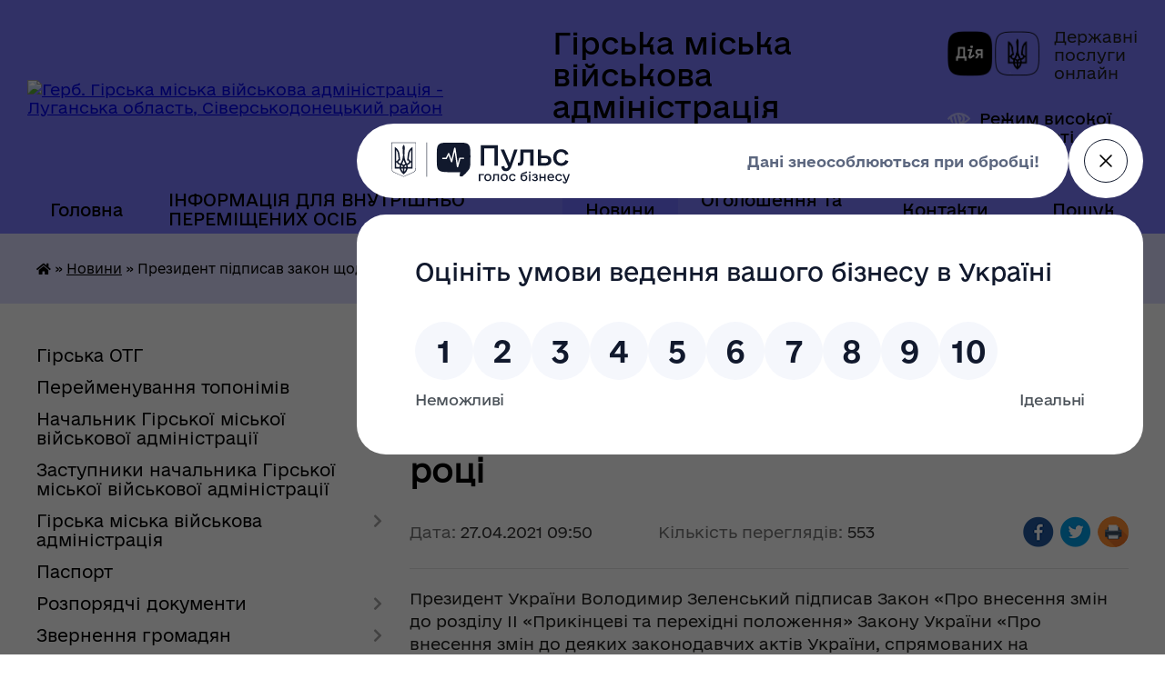

--- FILE ---
content_type: text/html; charset=UTF-8
request_url: https://girska-gromada.gov.ua/news/1619509953/
body_size: 18182
content:
<!DOCTYPE html>
<html lang="uk">
<head>
	<!--[if IE]><meta http-equiv="X-UA-Compatible" content="IE=edge"><![endif]-->
	<meta charset="utf-8">
	<meta name="viewport" content="width=device-width, initial-scale=1">
	<!--[if IE]><script>
		document.createElement('header');
		document.createElement('nav');
		document.createElement('main');
		document.createElement('section');
		document.createElement('article');
		document.createElement('aside');
		document.createElement('footer');
		document.createElement('figure');
		document.createElement('figcaption');
	</script><![endif]-->
	<title>Президент підписав закон щодо звільнення учнів загальноосвітніх закладів від проходження ДПА у 2021 році | Гірська міська військова адміністрація Луганська область, Сіверськодонецький район</title>
	<meta name="description" content="Президент України Володимир Зеленський підписав Закон &amp;laquo;Про внесення змін до розділу ІІ &amp;laquo;Прикінцеві та перехідні положення&amp;raquo; Закону України &amp;laquo;Про внесення змін до деяких законодавчих актів України, спрямованих на забезп">
	<meta name="keywords" content="Президент, підписав, закон, щодо, звільнення, учнів, загальноосвітніх, закладів, від, проходження, ДПА, у, 2021, році, |, Гірська, міська, військова, адміністрація, Луганська, область,, Сіверськодонецький, район">

	
		<meta property="og:image" content="https://rada.info/upload/users_files/33976099/gerb/123.png">
	<meta property="og:image:width" content="140">
	<meta property="og:image:height" content="140">
			<meta property="og:title" content="Президент підписав закон щодо звільнення учнів загальноосвітніх закладів від проходження ДПА у 2021 році">
			<meta property="og:description" content="Президент України Володимир Зеленський підписав Закон &amp;laquo;Про внесення змін до розділу ІІ &amp;laquo;Прикінцеві та перехідні положення&amp;raquo; Закону України &amp;laquo;Про внесення змін до деяких законодавчих актів України, спрямованих на забезпечення додаткових соціальних та економічних гарантій у зв&amp;rsquo;язку з поширенням коронавірусної хвороби COVID-19)&amp;raquo; (щодо окремих питань завершення 2020/2021 навчального року)&amp;raquo; № 1378-ІХ, який Верховна Рада ухвалила 13 квітня поточного року.">
			<meta property="og:type" content="article">
	<meta property="og:url" content="https://girska-gromada.gov.ua/news/1619509953/">
		
		<link rel="apple-touch-icon" sizes="57x57" href="https://gromada.org.ua/apple-icon-57x57.png">
	<link rel="apple-touch-icon" sizes="60x60" href="https://gromada.org.ua/apple-icon-60x60.png">
	<link rel="apple-touch-icon" sizes="72x72" href="https://gromada.org.ua/apple-icon-72x72.png">
	<link rel="apple-touch-icon" sizes="76x76" href="https://gromada.org.ua/apple-icon-76x76.png">
	<link rel="apple-touch-icon" sizes="114x114" href="https://gromada.org.ua/apple-icon-114x114.png">
	<link rel="apple-touch-icon" sizes="120x120" href="https://gromada.org.ua/apple-icon-120x120.png">
	<link rel="apple-touch-icon" sizes="144x144" href="https://gromada.org.ua/apple-icon-144x144.png">
	<link rel="apple-touch-icon" sizes="152x152" href="https://gromada.org.ua/apple-icon-152x152.png">
	<link rel="apple-touch-icon" sizes="180x180" href="https://gromada.org.ua/apple-icon-180x180.png">
	<link rel="icon" type="image/png" sizes="192x192"  href="https://gromada.org.ua/android-icon-192x192.png">
	<link rel="icon" type="image/png" sizes="32x32" href="https://gromada.org.ua/favicon-32x32.png">
	<link rel="icon" type="image/png" sizes="96x96" href="https://gromada.org.ua/favicon-96x96.png">
	<link rel="icon" type="image/png" sizes="16x16" href="https://gromada.org.ua/favicon-16x16.png">
	<link rel="manifest" href="https://gromada.org.ua/manifest.json">
	<meta name="msapplication-TileColor" content="#ffffff">
	<meta name="msapplication-TileImage" content="https://gromada.org.ua/ms-icon-144x144.png">
	<meta name="theme-color" content="#ffffff">
	
	
		<meta name="robots" content="">
	
    	<link rel="stylesheet" href="https://cdnjs.cloudflare.com/ajax/libs/font-awesome/5.9.0/css/all.min.css" integrity="sha512-q3eWabyZPc1XTCmF+8/LuE1ozpg5xxn7iO89yfSOd5/oKvyqLngoNGsx8jq92Y8eXJ/IRxQbEC+FGSYxtk2oiw==" crossorigin="anonymous" referrerpolicy="no-referrer" />

    <link rel="preload" href="//gromada.org.ua/themes/diia/css/styles_vip.css?v=2.45" as="style">
	<link rel="stylesheet" href="//gromada.org.ua/themes/diia/css/styles_vip.css?v=2.45">
	
	<link rel="stylesheet" href="//gromada.org.ua/themes/diia/css/48229/theme_vip.css?v=1769925499">
		<!--[if lt IE 9]>
	<script src="https://oss.maxcdn.com/html5shiv/3.7.2/html5shiv.min.js"></script>
	<script src="https://oss.maxcdn.com/respond/1.4.2/respond.min.js"></script>
	<![endif]-->
	<!--[if gte IE 9]>
	<style type="text/css">
		.gradient { filter: none; }
	</style>
	<![endif]-->

</head>
<body class="">

	<a href="#top_menu" class="skip-link link" aria-label="Перейти до головного меню (Alt+1)" accesskey="1">Перейти до головного меню (Alt+1)</a>
	<a href="#left_menu" class="skip-link link" aria-label="Перейти до бічного меню (Alt+2)" accesskey="2">Перейти до бічного меню (Alt+2)</a>
    <a href="#main_content" class="skip-link link" aria-label="Перейти до головного вмісту (Alt+3)" accesskey="3">Перейти до текстового вмісту (Alt+3)</a>




			
	<div class="wrapper">
		<header>
			<div class="header_wrap">
				<div class="flex">					
					<div class="sitename">
						<div class="logo">
							<a href="https://girska-gromada.gov.ua/" id="logo" aria-hidden="true" tabindex="-1" class="form_2">
								<img src="https://rada.info/upload/users_files/33976099/gerb/123.png" alt="Герб. Гірська міська військова адміністрація - Луганська область, Сіверськодонецький район">
							</a>
						</div>						
						<a href="https://girska-gromada.gov.ua/" class="title">
							<span class="slogan_1">Гірська міська військова адміністрація</span>
							<span class="slogan_2">Луганська область, Сіверськодонецький район</span>
						</a>
					</div>
					<div class="diia_logo_and_sitename">
						<div class="gov_ua_block">
							<a class="diia" href="https://diia.gov.ua/" target="_blank" rel="nofollow" title="Державні послуги онлайн"><img src="//gromada.org.ua/themes/diia/img/diia_logo.png" alt="Логотип Diia"></a>
							<span>Державні послуги<br>онлайн</span>
						</div>
												<div class="alt_link">
							<a href="#" rel="nofollow" aria-current="false" onclick="return set_special('ad8375c765d39a8511acaf47abdcbfaeb9e630b4');">Режим високої контрастності</a>
						</div>
											</div>
				</div>				
				<section class="top_nav" aria-label="Головне меню">
					<nav class="main_menu" id="top_menu">
						<ul>
														<li class="">
								<a href="https://girska-gromada.gov.ua/main/"><span>Головна</span></a>
																							</li>
														<li class="">
								<a href="https://girska-gromada.gov.ua/informaciya-dlya-vnutrishno-peremischenih-osib-20-32-17-09-02-2023/"><span>ІНФОРМАЦІЯ ДЛЯ ВНУТРІШНЬО ПЕРЕМІЩЕНИХ ОСІБ</span></a>
																							</li>
														<li class="active">
								<a href="https://girska-gromada.gov.ua/news/" aria-current="page"><span>Новини</span></a>
																							</li>
														<li class="">
								<a href="https://girska-gromada.gov.ua/ogoloshennya-ta-anonsi-09-56-38-16-04-2021/"><span>Оголошення та анонси</span></a>
																							</li>
														<li class="">
								<a href="https://girska-gromada.gov.ua/feedback/"><span>Контакти</span></a>
																							</li>
																				</ul>
					</nav>
					&nbsp;
					<button class="menu-button" id="open-button"><i class="fas fa-bars"></i> Меню сайту</button>
					<a href="https://girska-gromada.gov.ua/search/" rel="nofollow" class="search_button" title="Перейти на сторінку пошуку">Пошук</a>
				</section>
				
			</div>
		</header>
				
		<nav class="bread_crumbs" aria-label="Навігаційний ланцюжок">
		<div  xmlns:v="http://rdf.data-vocabulary.org/#"><a href="https://girska-gromada.gov.ua/" title="Головна сторінка"><i class="fas fa-home"></i></a> &raquo; <a href="https://girska-gromada.gov.ua/news/" aria-current="page">Новини</a>  &raquo; <span aria-current="page">Президент підписав закон щодо звільнення учнів загальноосвітніх закладів від проходження ДПА у 2021 році</span></div>
	</nav>
	
	<section class="center_block">
		<div class="row">
			<div class="grid-30 fr">
				<aside>
				
										
					<nav class="sidebar_menu" id="left_menu" aria-label="Бічне меню">
						<ul>
														<li class=" has-sub">
								<a href="https://girska-gromada.gov.ua/girska-otg-15-29-54-15-05-2021/"><span>Гірська ОТГ</span></a>
																<button role="button" onclick="return show_next_level(this);" aria-expanded="false" aria-label="Показати підменю"></button>
																								<ul>
																		<li class="">
										<a href="https://girska-gromada.gov.ua/istorichna-dovidka-15-32-52-15-05-2021/"><span>Історична довідка</span></a>
																													</li>
																		<li class="">
										<a href="https://girska-gromada.gov.ua/misto-girske-21-54-34-15-05-2021/"><span>місто Гірське</span></a>
																													</li>
																		<li class="">
										<a href="https://girska-gromada.gov.ua/statut-mista-23-28-54-15-05-2021/"><span>Маркетингова стратегія Гірської об’єднаної територіальної громади</span></a>
																													</li>
																		<li class="">
										<a href="https://girska-gromada.gov.ua/generalnij-plan-23-29-15-15-05-2021/"><span>Генеральний план</span></a>
																													</li>
																										</ul>
															</li>
														<li class="">
								<a href="https://girska-gromada.gov.ua/perejmenuvannya-toponimiv-19-37-27-21-02-2024/"><span>Перейменування топонімів</span></a>
																							</li>
														<li class="">
								<a href="https://girska-gromada.gov.ua/privitannya-ta-zvernennnya-kerivnika-girskori-miskoi-vijskovocivilnoi-administracii-11-18-22-26-04-2021/"><span>Начальник Гірської міської військової адміністрації</span></a>
																							</li>
														<li class="">
								<a href="https://girska-gromada.gov.ua/zastupniki-kerivnika-girskoi-miskoi-vijskovocivilnoi-administracii-22-48-10-06-04-2021/"><span>Заступники начальника Гірської міської військової адміністрації</span></a>
																							</li>
														<li class=" has-sub">
								<a href="https://girska-gromada.gov.ua/girska-miska-vijskovocivilna-administraciya-16-18-21-19-04-2021/"><span>Гірська міська військова адміністрація</span></a>
																<button role="button" onclick="return show_next_level(this);" aria-expanded="false" aria-label="Показати підменю"></button>
																								<ul>
																		<li class="">
										<a href="https://girska-gromada.gov.ua/polozhennya-pro-robotu-16-19-44-19-04-2021/"><span>Положення про роботу</span></a>
																													</li>
																		<li class=" has-sub">
										<a href="javascript:;"><span>Плани роботи</span></a>
																				<button role="button" onclick="return show_next_level(this);" aria-expanded="false" aria-label="Показати підменю"></button>
																														<ul>
																						<li><a href="https://girska-gromada.gov.ua/schotizhneve-planuvannya-22-09-34-03-09-2021/"><span>Щотижневе планування</span></a></li>
																						<li><a href="https://girska-gromada.gov.ua/kvartalni-plani-roboti-18-18-06-22-01-2023/"><span>Квартальні плани роботи</span></a></li>
																						<li><a href="https://girska-gromada.gov.ua/perspektivne-planuvannya-18-18-22-22-01-2023/"><span>Перспективне планування</span></a></li>
																																</ul>
																			</li>
																		<li class="">
										<a href="https://girska-gromada.gov.ua/pravila-etichnoi-povedinki-posadovih-osib-girskoi-miskoi-vijskovocivilnoi-administracii-16-22-38-19-04-2021/"><span>Правила етичної поведінки посадових осіб Гірської міської військової адміністрації</span></a>
																													</li>
																		<li class="">
										<a href="https://girska-gromada.gov.ua/struktura-girskoi-miskoi-vijskovocivilnoi-administracii-12-04-53-02-03-2023/"><span>Структура Гірської міської військової адміністрації</span></a>
																													</li>
																										</ul>
															</li>
														<li class="">
								<a href="https://girska-gromada.gov.ua/pasport-22-51-18-06-04-2021/"><span>Паспорт</span></a>
																							</li>
														<li class=" has-sub">
								<a href="https://girska-gromada.gov.ua/rozporyadchi-dokumenti-22-53-37-06-04-2021/"><span>Розпорядчі документи</span></a>
																<button role="button" onclick="return show_next_level(this);" aria-expanded="false" aria-label="Показати підменю"></button>
																								<ul>
																		<li class="">
										<a href="https://girska-gromada.gov.ua/rozporyadzhennya-nachalnika-miskoi-vijskovoi-administracii-10-05-46-07-01-2025/"><span>Розпорядження начальника міської військової адміністрації</span></a>
																													</li>
																		<li class="">
										<a href="https://girska-gromada.gov.ua/rozporyadzhennya-nachalnika-miskoi-vijskovoi-administracii-11-56-22-19-01-2024/"><span>Розпорядження начальника міської військової адміністрації (архів 2024)</span></a>
																													</li>
																		<li class="">
										<a href="https://girska-gromada.gov.ua/rozporyadzhennya-nachalnik-girskoi-miskoi-vijskovoi-administracii-13-33-24-04-06-2023/"><span>Розпорядження начальника міської військової адміністрації (архів 2023)</span></a>
																													</li>
																		<li class="">
										<a href="https://girska-gromada.gov.ua/rozporyadzhennya-kerivnika-miskoi-vijskovocivilnoi-administracii-12-11-01-07-02-2023/"><span>Розпорядження керівника міської військово-цивільної адміністрації (архів 2023)</span></a>
																													</li>
																		<li class="">
										<a href="https://girska-gromada.gov.ua/rozporyadzhennya-kerivnika-miskoi-vijskovocivilnoi-administracii-08-23-00-21-01-2022/"><span>Розпорядження керівника міської військово-цивільної адміністрації (архів 2022)</span></a>
																													</li>
																		<li class="">
										<a href="https://girska-gromada.gov.ua/rozporyadzhennya-kerivnika-miskoi-vijskovocivilnoi-administracii-22-55-08-06-04-2021/"><span>Розпорядження керівника міської військово-цивільної адміністрації (архів 2021)</span></a>
																													</li>
																		<li class="">
										<a href="https://girska-gromada.gov.ua/poryadok-oskarzhennya-22-56-33-06-04-2021/"><span>Порядок оскарження</span></a>
																													</li>
																										</ul>
															</li>
														<li class=" has-sub">
								<a href="https://girska-gromada.gov.ua/zvernennya-gromadyan-21-04-49-17-05-2021/"><span>Звернення громадян</span></a>
																<button role="button" onclick="return show_next_level(this);" aria-expanded="false" aria-label="Показати підменю"></button>
																								<ul>
																		<li class="">
										<a href="https://girska-gromada.gov.ua/poryadok-rozglyadu-zvernen-22-26-11-18-05-2021/"><span>Порядок розгляду звернень</span></a>
																													</li>
																		<li class="">
										<a href="https://girska-gromada.gov.ua/podati-elektronne-zvernennya-19-00-39-09-02-2023/"><span>Подати електронне звернення</span></a>
																													</li>
																		<li class="">
										<a href="https://girska-gromada.gov.ua/normativnopravova-baza-21-06-00-17-05-2021/"><span>Нормативно-правова база</span></a>
																													</li>
																		<li class=" has-sub">
										<a href="https://girska-gromada.gov.ua/pidsumki-roboti-zi-zvernennyami-09-00-20-08-11-2022/"><span>Підсумки роботи зі зверненнями</span></a>
																				<button role="button" onclick="return show_next_level(this);" aria-expanded="false" aria-label="Показати підменю"></button>
																														<ul>
																						<li><a href="https://girska-gromada.gov.ua/zvit-pro-pidsumki-roboti-zi-zvernennyami-gromadyan-u-2022-roci-12-32-01-28-06-2024/"><span>Звіт про підсумки роботи зі зверненнями громадян у 2022 році</span></a></li>
																						<li><a href="https://girska-gromada.gov.ua/zviti-pro-robotu-zi-zvernennyami-gromadyan-u-girskij-miskij-vijskovij-administracii-severodoneckogo-rajonu-luganskoi-oblasti-za-2023-rik-12-32-41-28-06-2024/"><span>ЗВІТИ про роботу зі зверненнями громадян у Гірській міській військовій адміністрації Сєвєродонецького району Луганської області у 2023 році</span></a></li>
																						<li><a href="https://girska-gromada.gov.ua/zviti-pro-robotu-zi-zvernennyami-gromadyan-v-girskij-miskij-vijskovij-administracii-severodoneckogo-rajonu-luganskoi-oblasti-za-2024-rik-12-33-06-28-06-2024/"><span>ЗВІТИ про роботу зі зверненнями громадян в Гірській міській військовій адміністрації Сєвєродонецького району Луганської області за 2024 рік</span></a></li>
																						<li><a href="https://girska-gromada.gov.ua/pidsumki-provedenih-perevirok-09-26-36-14-08-2024/"><span>Підсумки проведених перевірок</span></a></li>
																						<li><a href="https://girska-gromada.gov.ua/zviti-pro-robotu-zi-zvernennyami-gromadyan-v-girskij-miskij-vijskovij-administracii-severodoneckogo-rajonu-luganskoi-oblasti-za-2025-rik-13-44-17-04-02-2025/"><span>ЗВІТИ про роботу зі зверненнями громадян в Гірській міській військовій адміністрації Сіверськодонецького району Луганської області за 2025 рік</span></a></li>
																																</ul>
																			</li>
																		<li class="">
										<a href="https://girska-gromada.gov.ua/grafiki-prijomu-gromadyan-kerivnictvom-ta-strukturnimi-pidrozdilami-girskoi-miskoi-vijskovocivilnoi-administracii-20-11-16-22-05-2021/"><span>Графіки прийому громадян керівництвом та структурними підрозділами Гірської міської військової адміністрації</span></a>
																													</li>
																		<li class="">
										<a href="https://girska-gromada.gov.ua/perevirki-strukturnih-pidrozdiliv-schodo-dotrimannya-norm-zi-zvernennya-gromadyan-vedennya-dilovodstva-arhivnoi-spravi-vikonavskoi-disciplin-13-03-41-29-05-2024/"><span>Перевірки структурних підрозділів щодо дотримання норм зі звернення громадян, ведення діловодства, архівної справи, виконавської дисципліни</span></a>
																													</li>
																										</ul>
															</li>
														<li class=" has-sub">
								<a href="https://girska-gromada.gov.ua/zapobigannya-proyavam-korupcii-21-10-11-28-05-2021/"><span>Запобігання проявам корупції</span></a>
																<button role="button" onclick="return show_next_level(this);" aria-expanded="false" aria-label="Показати підменю"></button>
																								<ul>
																		<li class="">
										<a href="https://girska-gromada.gov.ua/antikorupcijne-zakonodavstvo-21-11-34-28-05-2021/"><span>Антикорупційне законодавство</span></a>
																													</li>
																		<li class="">
										<a href="https://girska-gromada.gov.ua/perelik-dokumentiv-vca-21-11-55-28-05-2021/"><span>Перелік документів</span></a>
																													</li>
																		<li class="">
										<a href="https://girska-gromada.gov.ua/zviti-dovidki-informaciya-21-12-14-28-05-2021/"><span>Звіти, довідки, інформація</span></a>
																													</li>
																		<li class="">
										<a href="https://girska-gromada.gov.ua/vidomosti-pro-vidpovidalnih-osib-21-12-58-28-05-2021/"><span>Відомості про відповідальних осіб</span></a>
																													</li>
																		<li class="">
										<a href="https://girska-gromada.gov.ua/povidom-pro-korupciju-21-13-18-28-05-2021/"><span>Повідом про корупцію</span></a>
																													</li>
																		<li class="">
										<a href="https://girska-gromada.gov.ua/planuvannya-diyalnosti-08-21-03-01-02-2023/"><span>Планування діяльності</span></a>
																													</li>
																										</ul>
															</li>
														<li class=" has-sub">
								<a href="https://girska-gromada.gov.ua/ochischennya-vladi-12-36-43-12-07-2021/"><span>Очищення влади</span></a>
																<button role="button" onclick="return show_next_level(this);" aria-expanded="false" aria-label="Показати підменю"></button>
																								<ul>
																		<li class="">
										<a href="https://girska-gromada.gov.ua/perevirka-08-52-11-17-08-2021/"><span>Перевірка</span></a>
																													</li>
																		<li class="">
										<a href="https://girska-gromada.gov.ua/normativnopravova-baza-08-54-13-17-08-2021/"><span>Нормативно-правова база</span></a>
																													</li>
																										</ul>
															</li>
														<li class=" has-sub">
								<a href="https://girska-gromada.gov.ua/socialna-sfera-15-40-28-19-04-2021/"><span>Соціальна сфера</span></a>
																<button role="button" onclick="return show_next_level(this);" aria-expanded="false" aria-label="Показати підменю"></button>
																								<ul>
																		<li class=" has-sub">
										<a href="https://girska-gromada.gov.ua/osvita1-15-39-53-27-02-2023/"><span>Освіта</span></a>
																				<button role="button" onclick="return show_next_level(this);" aria-expanded="false" aria-label="Показати підменю"></button>
																														<ul>
																						<li><a href="https://girska-gromada.gov.ua/nakazi-z-osnovnoi-diyalnosti-nachalnika-viddilu-osviti-kulturi-molodi-ta-sportu-2026-21-37-10-19-01-2026/"><span>Накази з основної діяльності начальника відділу освіти, культури, молоді та спорту (2026)</span></a></li>
																						<li><a href="https://girska-gromada.gov.ua/nakazi-z-osnovnoi-diyalnosti-nachalnika-viddilu-osviti-kulturi-molodi-ta-sportu-2025-11-27-48-13-01-2025/"><span>Накази з основної діяльності начальника відділу освіти, культури, молоді та спорту (2025)</span></a></li>
																						<li><a href="https://girska-gromada.gov.ua/nakazi-z-osnovnoi-diyalnosti-nachalnika-viddilu-osviti-kulturi-molodi-ta-sportu-2024-16-58-42-31-10-2024/"><span>Накази з основної діяльності начальника відділу освіти, культури, молоді та спорту (2024)</span></a></li>
																						<li><a href="https://girska-gromada.gov.ua/nakazi-z-osnovnoi-diyalnosti-nachalnika-viddilu-osviti-kulturi-molodi-ta-sportu-2023-15-34-20-12-02-2023/"><span>Накази з основної діяльності начальника відділу освіти, культури, молоді та спорту (2023)</span></a></li>
																						<li><a href="https://girska-gromada.gov.ua/nakazi-z-osnovnoi-diyalnosti-nachalnika-viddilu-osviti-kulturi-molodi-ta-sportu-2022-09-47-05-18-02-2022/"><span>Накази з основної діяльності начальника відділу освіти, культури, молоді та спорту (2022)</span></a></li>
																						<li><a href="https://girska-gromada.gov.ua/nakazi-nachalnika-viddilu-osviti-kulturi-molodi-ta-sportu-16-53-14-22-04-2021/"><span>Накази з основної діяльності начальника відділу освіти, культури, молоді та спорту (2021)</span></a></li>
																						<li><a href="https://girska-gromada.gov.ua/vakansii-ta-polozhennya-pro-dobir-kandidativ-na-posadu-16-55-00-22-04-2021/"><span>Вакансії та положення про добір кандидатів на посаду</span></a></li>
																						<li><a href="https://girska-gromada.gov.ua/osvityanski-resursi1-19-01-27-15-11-2023/"><span>Освітянські ресурси</span></a></li>
																						<li><a href="https://girska-gromada.gov.ua/zakladi-osviti1-13-18-23-28-05-2024/"><span>Заклади освіти</span></a></li>
																						<li><a href="https://girska-gromada.gov.ua/distancijne-navchannya-16-59-10-15-02-2023/"><span>Дистанційне навчання</span></a></li>
																						<li><a href="https://girska-gromada.gov.ua/obgruntuvannya-tehnichnih-ta-yakisnih-harakteristik-predmeta-zakupivli-16-28-23-20-08-2023/"><span>Обґрунтування технічних та якісних характеристик предмета закупівлі</span></a></li>
																																</ul>
																			</li>
																		<li class=" has-sub">
										<a href="https://girska-gromada.gov.ua/kultura-molod-sport-15-45-53-19-04-2021/"><span>Культура</span></a>
																				<button role="button" onclick="return show_next_level(this);" aria-expanded="false" aria-label="Показати підменю"></button>
																														<ul>
																						<li><a href="https://girska-gromada.gov.ua/kulturna-spadschina-18-03-25-14-02-2023/"><span>Культурна спадщина</span></a></li>
																						<li><a href="https://girska-gromada.gov.ua/girska-dityacha-shkola-mistectv-18-05-20-14-02-2023/"><span>Гірська дитяча школа мистецтв</span></a></li>
																						<li><a href="https://girska-gromada.gov.ua/bibliotechni-zakladi-21-17-57-19-02-2023/"><span>Бібліотечні заклади</span></a></li>
																						<li><a href="https://girska-gromada.gov.ua/klubni-zakladi-21-18-13-19-02-2023/"><span>Клубні заклади</span></a></li>
																																</ul>
																			</li>
																		<li class=" has-sub">
										<a href="https://girska-gromada.gov.ua/socialnij-zahist-naselennya-girskoi-miskoi-teritorialnoi-gromadi-17-20-26-27-10-2021/"><span>Соціальний захист населення</span></a>
																				<button role="button" onclick="return show_next_level(this);" aria-expanded="false" aria-label="Показати підменю"></button>
																														<ul>
																						<li><a href="https://girska-gromada.gov.ua/komunalnij-zaklad-centr-nadannya-socialnih-poslug-girskoi-miskoi-teritorialnoi-gromadi-severodoneckogo-rajonu-luganskoi-oblasti-cnsp-17-47-40-27-10-20/"><span>Комунальний заклад «Центр надання  соціальних послуг» Гірської міської територіальної громади Сіверськодонецького району Луганської області («ЦНСП»)</span></a></li>
																						<li><a href="https://girska-gromada.gov.ua/centr-zhittestijkosti-girskoi-miskoi-teritorialnoi-gromadi-10-53-40-15-09-2025/"><span>Центр життєстійкості Гірської міської територіальної громади</span></a></li>
																						<li><a href="https://girska-gromada.gov.ua/reestr-10-45-00-01-12-2021/"><span>Реєстр</span></a></li>
																						<li><a href="https://girska-gromada.gov.ua/materialna-groshova-dopomoga-22-32-27-14-11-2022/"><span>Матеріальна грошова допомога</span></a></li>
																						<li><a href="https://girska-gromada.gov.ua/kolektivni-dogovori-13-32-06-29-07-2021/"><span>КОЛЕКТИВНІ ДОГОВОРИ</span></a></li>
																						<li><a href="https://girska-gromada.gov.ua/ozdorovlennya-ditej-21-15-13-16-02-2023/"><span>Оздоровлення дітей</span></a></li>
																						<li><a href="https://girska-gromada.gov.ua/nakazi-s-osnovnoi-diyalnosti-viddilu-socialnogo-zahistu-naselennya-ta-ohoroni-zdorovya-13-40-58-22-03-2023/"><span>Накази з основної діяльності відділу соціального захисту населення та охорони здоров'я</span></a></li>
																						<li><a href="https://girska-gromada.gov.ua/rozporyadchi-dokumenti-z-pitan-nadannya-materialnoi-groshovoi-dopomogi-12-08-59-24-10-2025/"><span>Розпорядчі документи з питань надання матеріальної грошової допомоги</span></a></li>
																						<li><a href="https://girska-gromada.gov.ua/koordinacijnij-centr-pidtrimki-civilnogo-naselennya-20-26-38-19-07-2023/"><span>Координаційний центр підтримки цивільного населення</span></a></li>
																						<li><a href="https://girska-gromada.gov.ua/opikunska-rada-z-pitan-zabezpechennya-prav-povnolitnih-nediezdatnih-osib-ta-osib-civilna-diezdatnist-yakih-obmezhena-yaki-potrebujut-opiki-t-14-55-29-23-10-2025/"><span>Опікунська рада з питань забезпечення прав повнолітніх недієздатних осіб та осіб, цивільна дієздатність яких обмежена, які потребують опіки та піклування</span></a></li>
																						<li><a href="https://girska-gromada.gov.ua/publichni-zakupivli-07-51-44-18-08-2023/"><span>Публічні закупівлі</span></a></li>
																																</ul>
																			</li>
																		<li class=" has-sub">
										<a href="https://girska-gromada.gov.ua/veteranska-politika-11-39-00-09-09-2024/"><span>Підтримка ветеранів</span></a>
																				<button role="button" onclick="return show_next_level(this);" aria-expanded="false" aria-label="Показати підменю"></button>
																														<ul>
																						<li><a href="https://girska-gromada.gov.ua/nadannya-statusiv-19-30-36-26-09-2024/"><span>Отримання статусу УБД або особи з інвалідністю</span></a></li>
																						<li><a href="https://girska-gromada.gov.ua/likuvannya-ta-reabilitaciya-17-50-21-09-10-2024/"><span>Технічні засоби реабілітації</span></a></li>
																						<li><a href="https://girska-gromada.gov.ua/dovidnik-algoritmi-otrimannya-statusiv-pilg-ta-poslug-dlya-zahisnikiv-ta-zahisnic-ukraini-17-52-34-09-10-2024/"><span>Порадник з прав і соціальних гарантій військовослужбовців та алгоритми отримання статусів, пільг і послуг</span></a></li>
																																</ul>
																			</li>
																		<li class="">
										<a href="https://girska-gromada.gov.ua/ohorona-zdorovya-16-15-12-19-04-2021/"><span>Охорона здоров'я</span></a>
																													</li>
																		<li class=" has-sub">
										<a href="https://girska-gromada.gov.ua/zapobigannya-ta-protidiya-domashnomu-nasilstvu-23-09-52-17-05-2021/"><span>Запобігання та протидія насильству</span></a>
																				<button role="button" onclick="return show_next_level(this);" aria-expanded="false" aria-label="Показати підменю"></button>
																														<ul>
																						<li><a href="https://girska-gromada.gov.ua/rada-bezpeki-oon-1325-zhinki-mir-bezpeka-18-34-04-30-07-2024/"><span>Рада Безпеки ООН 1325 «Жінки, мир, безпека»</span></a></li>
																																</ul>
																			</li>
																		<li class=" has-sub">
										<a href="https://girska-gromada.gov.ua/molod-ta-sport1-19-04-22-15-11-2023/"><span>Молодь та спорт</span></a>
																				<button role="button" onclick="return show_next_level(this);" aria-expanded="false" aria-label="Показати підменю"></button>
																														<ul>
																						<li><a href="https://girska-gromada.gov.ua/zviti-17-14-05-15-02-2023/"><span>Звіти</span></a></li>
																						<li><a href="https://girska-gromada.gov.ua/molodizhna-rada-15-24-16-23-10-2025/"><span>Молодіжна рада</span></a></li>
																						<li><a href="https://girska-gromada.gov.ua/koordinacijna-rada-z-pitan-utverdzhennya-ukrainskoi-nacionalnoi-ta-gromadyanskoi-identichnosti-15-18-15-23-10-2025/"><span>Координаційна рада з питань утвердження української національної та громадянської ідентичності</span></a></li>
																																</ul>
																			</li>
																		<li class="">
										<a href="https://girska-gromada.gov.ua/sluzhba-u-spravah-ditej-13-02-42-06-02-2023/"><span>Служба у справах дітей</span></a>
																													</li>
																		<li class="">
										<a href="https://girska-gromada.gov.ua/centr-nadannya-administrativnih-poslug-10-48-20-30-01-2023/"><span>Центр надання адміністративних послуг</span></a>
																													</li>
																		<li class="">
										<a href="https://girska-gromada.gov.ua/rada-z-pitan-vnutrishno-peremischenih-osib-15-20-03-23-10-2025/"><span>Рада з питань внутрішньо переміщених осіб</span></a>
																													</li>
																										</ul>
															</li>
														<li class=" has-sub">
								<a href="https://girska-gromada.gov.ua/bezbarernist-12-50-57-14-08-2025/"><span>Безбар'єрність</span></a>
																<button role="button" onclick="return show_next_level(this);" aria-expanded="false" aria-label="Показати підменю"></button>
																								<ul>
																		<li class="">
										<a href="https://girska-gromada.gov.ua/normativni-dokumenti-13-58-42-14-08-2025/"><span>Нормативно-правова база</span></a>
																													</li>
																		<li class="">
										<a href="https://girska-gromada.gov.ua/sertifikati-13-59-10-14-08-2025/"><span>Сертифікати</span></a>
																													</li>
																										</ul>
															</li>
														<li class=" has-sub">
								<a href="https://girska-gromada.gov.ua/ekonomika-14-28-16-02-08-2023/"><span>Економіка</span></a>
																<button role="button" onclick="return show_next_level(this);" aria-expanded="false" aria-label="Показати підменю"></button>
																								<ul>
																		<li class="">
										<a href="https://girska-gromada.gov.ua/programa-socialnoekonomichnogo-rozvitku-girskoi-miskoi-teritorialnoi-gromadi-na-20242026-roki-13-13-21-01-01-2024/"><span>Програма соціально-економічного і культурного розвитку Гірської міської територіальної громади на 2024-2026 роки</span></a>
																													</li>
																		<li class="">
										<a href="https://girska-gromada.gov.ua/programa-spriyannya-zajnyatosti-vnutrishno-peremischenih-osib-girskoi-miskoi-teritorialnoi-gromadi-severodoneckogo-rajonu-luganskoi-oblasti--10-01-47-12-08-2025/"><span>Програма сприяння зайнятості внутрішньо переміщених осіб Гірської міської територіальної громади Сєвєродонецького району Луганської області на 2025-2026 роки</span></a>
																													</li>
																		<li class="">
										<a href="https://girska-gromada.gov.ua/investicijni-proekti-20-03-20-03-04-2024/"><span>Інвестиційні проєкти</span></a>
																													</li>
																		<li class="">
										<a href="https://girska-gromada.gov.ua/ogoloshennya-10-33-00-17-07-2024/"><span>Оголошення</span></a>
																													</li>
																		<li class="">
										<a href="https://girska-gromada.gov.ua/programi-granti-iniciativi-pidtrimki-biznesu-07-39-23-03-10-2024/"><span>Програми, гранти та ініціативи</span></a>
																													</li>
																		<li class="">
										<a href="https://girska-gromada.gov.ua/programa pidtrimki-veteraniv-vijni-ta-osib-z-invalidnistju-vnaslidok-vijni-z-chisla-meshkanciv-girskoi-miskoi-teritorialnoi-gromadi-dlya-st-13-33-56-29-08-2025/"><span>Програма підтримки ветеранів війни та осіб з інвалідністю внаслідок війни з числа мешканців Гірської міської територіальної громади для створення або розвитку власного бізнесу на 2025-2026 роки</span></a>
																													</li>
																										</ul>
															</li>
														<li class=" has-sub">
								<a href="https://girska-gromada.gov.ua/spivpracya-07-33-04-30-11-2023/"><span>Співробітництво</span></a>
																<button role="button" onclick="return show_next_level(this);" aria-expanded="false" aria-label="Показати підменю"></button>
																								<ul>
																		<li class="">
										<a href="https://girska-gromada.gov.ua/spivpracya-z-oms-ta-organami-vladi-07-34-47-30-11-2023/"><span>Меморандуми</span></a>
																													</li>
																										</ul>
															</li>
														<li class=" has-sub">
								<a href="https://girska-gromada.gov.ua/zhitlovokomunalne-gospodarstvo-zemelni-vidnosini-ekologiya-15-54-33-14-09-2021/"><span>Житлово-комунальне господарство, земельні відносини, екологія</span></a>
																<button role="button" onclick="return show_next_level(this);" aria-expanded="false" aria-label="Показати підменю"></button>
																								<ul>
																		<li class=" has-sub">
										<a href="https://girska-gromada.gov.ua/zhitlovokomunalne-gospodarstvo-15-56-45-14-09-2021/"><span>Житлово-комунальне господарство</span></a>
																				<button role="button" onclick="return show_next_level(this);" aria-expanded="false" aria-label="Показати підменю"></button>
																														<ul>
																						<li><a href="https://girska-gromada.gov.ua/rozporyadchi-dokumenti-16-37-51-27-02-2023/"><span>Розпорядчі документи</span></a></li>
																						<li><a href="https://girska-gromada.gov.ua/komunalni-pidpriemstva-16-39-59-27-02-2023/"><span>Комунальні підприємства</span></a></li>
																						<li><a href="https://girska-gromada.gov.ua/kvartirnij-oblik-08-27-25-21-01-2022/"><span>Квартирний облік</span></a></li>
																						<li><a href="https://girska-gromada.gov.ua/tarifi-16-30-21-27-02-2023/"><span>Тарифи</span></a></li>
																						<li><a href="https://girska-gromada.gov.ua/ogoloshennya-13-09-07-03-12-2021/"><span>Оголошення</span></a></li>
																						<li><a href="https://girska-gromada.gov.ua/bezbarernist-10-20-53-14-10-2024/"><span>Місцева рада безбар'єрності</span></a></li>
																																</ul>
																			</li>
																		<li class="">
										<a href="https://girska-gromada.gov.ua/zemelni-vidnosini-15-57-07-14-09-2021/"><span>Земельні відносини</span></a>
																													</li>
																		<li class="">
										<a href="https://girska-gromada.gov.ua/ekologiya-15-57-28-14-09-2021/"><span>Екологія</span></a>
																													</li>
																										</ul>
															</li>
														<li class=" has-sub">
								<a href="https://girska-gromada.gov.ua/bjudzhet-12-51-31-07-04-2021/"><span>Бюджет і фінанси</span></a>
																<button role="button" onclick="return show_next_level(this);" aria-expanded="false" aria-label="Показати підменю"></button>
																								<ul>
																		<li class=" has-sub">
										<a href="https://girska-gromada.gov.ua/bjudzhet-girskoi-miskoi-teritorialnoi-gromadi-15-42-24-26-04-2021/"><span>Бюджет Гірської міської територіальної громади</span></a>
																				<button role="button" onclick="return show_next_level(this);" aria-expanded="false" aria-label="Показати підменю"></button>
																														<ul>
																						<li><a href="https://girska-gromada.gov.ua/prognozovanij-bjudzhet-girskoi-gromadi-21-14-51-11-05-2021/"><span>Прогнозований бюджет Гірської громади</span></a></li>
																																</ul>
																			</li>
																		<li class=" has-sub">
										<a href="https://girska-gromada.gov.ua/rozporyadzhennya-pro zmini do-bjudzhetu-12-56-18-07-04-2021/"><span>Розпорядження про зміни до бюджету</span></a>
																				<button role="button" onclick="return show_next_level(this);" aria-expanded="false" aria-label="Показати підменю"></button>
																														<ul>
																						<li><a href="https://girska-gromada.gov.ua/zmini-do-bjudzhetu-2026-15-56-07-27-01-2026/"><span>Зміни до бюджету 2026</span></a></li>
																						<li><a href="https://girska-gromada.gov.ua/zmini-do-bjudzhetu-2021-21-05-03-11-05-2021/"><span>Зміни до бюджету 2021</span></a></li>
																						<li><a href="https://girska-gromada.gov.ua/zmini-do-bjudzhetu-2022-08-20-01-15-02-2022/"><span>Зміни до бюджету 2022</span></a></li>
																						<li><a href="https://girska-gromada.gov.ua/zmini-do-bjudzhetu-2023-21-01-48-06-02-2023/"><span>Зміни до бюджету 2023</span></a></li>
																						<li><a href="https://girska-gromada.gov.ua/zmini-do-bjudzhetu-2024-12-43-05-07-02-2024/"><span>Зміни до бюджету 2024</span></a></li>
																						<li><a href="https://girska-gromada.gov.ua/zmini-do-bjudzhetu-2025-11-29-31-24-01-2025/"><span>Зміни до бюджету 2025</span></a></li>
																																</ul>
																			</li>
																		<li class="">
										<a href="https://girska-gromada.gov.ua/richna-finansova-zvitnist-16-24-27-28-05-2024/"><span>Річна фінансова звітність</span></a>
																													</li>
																		<li class=" has-sub">
										<a href="https://girska-gromada.gov.ua/pasporti-bjudzhetnih-program-iz-zminami-12-55-32-07-04-2021/"><span>Паспорти бюджетних програм із змінами</span></a>
																				<button role="button" onclick="return show_next_level(this);" aria-expanded="false" aria-label="Показати підменю"></button>
																														<ul>
																						<li><a href="https://girska-gromada.gov.ua/finansove-upravlinnya-09-03-26-24-09-2021/"><span>Фінансове управління</span></a></li>
																						<li><a href="https://girska-gromada.gov.ua/viddil-socialnogo-zahistu-naselennya-ta-ohoroni-zdorovya-13-32-50-27-02-2023/"><span>Відділ соціального захисту населення та охорони здоров'я</span></a></li>
																						<li><a href="https://girska-gromada.gov.ua/girska-miska-vijskovocivilna-administraciya-09-05-17-24-09-2021/"><span>Гірська міська військово-цивільна адміністрація (2021)</span></a></li>
																						<li><a href="https://girska-gromada.gov.ua/girska-miska-vijskovocivilna-administraciya-13-16-19-08-02-2022/"><span>Гірська міська військово-цивільна адміністрація (2022)</span></a></li>
																						<li><a href="https://girska-gromada.gov.ua/girska-miska-vijskovocivilna-administraciya-18-06-46-08-02-2023/"><span>Гірська міська військова адміністрація (2023)</span></a></li>
																						<li><a href="https://girska-gromada.gov.ua/girska-miska-vijskova-administraciya-08-12-53-18-01-2024/"><span>Гірська міська військова адміністрація (2024)</span></a></li>
																						<li><a href="https://girska-gromada.gov.ua/girska-miska-vijskova-administraciya-12-46-40-20-01-2025/"><span>Гірська міська військова адміністрація (2025)</span></a></li>
																						<li><a href="https://girska-gromada.gov.ua/girska-miska-vijskova-administraciya-2026-14-55-46-13-01-2026/"><span>Гірська міська військова адміністрація (2026)</span></a></li>
																						<li><a href="https://girska-gromada.gov.ua/viddil-osviti-kulturi-molodi-ta-sportu-09-04-53-24-09-2021/"><span>Відділ освіти, культури, молоді та спорту (2021)</span></a></li>
																						<li><a href="https://girska-gromada.gov.ua/viddil-osviti-kulturi-molodi-ta-sportu-2022-11-35-53-18-02-2022/"><span>Відділ освіти, культури, молоді та спорту (2022)</span></a></li>
																						<li><a href="https://girska-gromada.gov.ua/viddil-osviti-kulturi-molodi-ta-sportu-2023-09-01-49-23-01-2023/"><span>Відділ освіти, культури, молоді та спорту (2023)</span></a></li>
																						<li><a href="https://girska-gromada.gov.ua/viddil-osviti-kulturi-molodi-ta-sportu-2024-10-59-45-01-02-2024/"><span>Відділ освіти, культури, молоді та спорту (2024)</span></a></li>
																						<li><a href="https://girska-gromada.gov.ua/viddil-osviti-kulturi-molodi-ta-sportu 2025-14-20-35-24-01-2025/"><span>Відділ освіти, культури, молоді та спорту (2025)</span></a></li>
																						<li><a href="https://girska-gromada.gov.ua/viddil-osviti-kulturi-molodi-ta-sportu-2026-14-58-16-21-01-2026/"><span>Відділ освіти, культури, молоді та спорту (2026)</span></a></li>
																																</ul>
																			</li>
																		<li class=" has-sub">
										<a href="https://girska-gromada.gov.ua/zvit-po-pasportam-bjudzhetnih-program-12-56-41-07-04-2021/"><span>Звіт по паспортам бюджетних програм</span></a>
																				<button role="button" onclick="return show_next_level(this);" aria-expanded="false" aria-label="Показати підменю"></button>
																														<ul>
																						<li><a href="https://girska-gromada.gov.ua/girska-miska-vijskovocivilna-administraciya-11-13-49-30-01-2023/"><span>Гірська міська військово-цивільна адміністрація</span></a></li>
																						<li><a href="https://girska-gromada.gov.ua/viddil-osviti-kulturi-molodi-ta-sportu-11-12-33-30-01-2023/"><span>Відділ освіти, культури, молоді та спорту</span></a></li>
																						<li><a href="https://girska-gromada.gov.ua/viddil-socialnogo-zahistu-naselennya-ta-ohoroni-zdorovya-13-03-09-27-02-2023/"><span>Відділ соціального захисту населення та охорони здоров'я</span></a></li>
																						<li><a href="https://girska-gromada.gov.ua/finansove-upravlinnya-11-27-20-22-02-2023/"><span>Фінансове управління</span></a></li>
																																</ul>
																			</li>
																		<li class="">
										<a href="https://girska-gromada.gov.ua/zvit-pro-vikonannya-bjudzhetu-12-57-04-07-04-2021/"><span>Звіт про виконання бюджету</span></a>
																													</li>
																		<li class=" has-sub">
										<a href="https://girska-gromada.gov.ua/nakazi-ta-rozporyadzhennya-nachalnika-finansovogo-upravlinnya-girskoi-miskoi-vijskovoi-administracii-20-17-24-19-02-2024/"><span>Накази та розпорядження начальника фінансового управління Гірської міської військової адміністрації</span></a>
																				<button role="button" onclick="return show_next_level(this);" aria-expanded="false" aria-label="Показати підменю"></button>
																														<ul>
																						<li><a href="https://girska-gromada.gov.ua/nakazi-2025-10-45-48-03-07-2025/"><span>Накази та розпорядження начальника фінансового управління Гірської міської військової адміністрації 2025</span></a></li>
																						<li><a href="https://girska-gromada.gov.ua/nakazi-2024-20-08-56-19-02-2024/"><span>Накази та розпорядження начальника фінансового управління Гірської міської військової адміністрації 2024</span></a></li>
																						<li><a href="https://girska-gromada.gov.ua/nakazi-ta-rozporyadzhennya-nachalnika-finansovogo-upravlinnya-girskoi-miskoi-vijskovoi-administracii-18-17-10-07-08-2023/"><span>Накази та розпорядження начальника фінансового управління Гірської міської військової адміністрації 2023</span></a></li>
																						<li><a href="https://girska-gromada.gov.ua/nakazi-ta-rozporyadzhennya-nachalnika-finansovogo-upravlinnya-girskoi-miskoi-vijskovocivilnoi-administracii-2023-13-45-42-22-02-2023/"><span>Накази та розпорядження начальника фінансового управління Гірської міської військово-цивільної адміністрації (2023)</span></a></li>
																						<li><a href="https://girska-gromada.gov.ua/nakazi-ta-rozporyadzhennya-nachalnika-finansovogo-upravlinnya-girskoi-miskoi-vijskovocivilnoi-administracii-2022-18-37-12-21-02-2023/"><span>Накази та розпорядження начальника фінансового управління Гірської міської військово-цивільної адміністрації (2022)</span></a></li>
																						<li><a href="https://girska-gromada.gov.ua/nakazi-ta-rozporyadzhennya-nachalnika-finansovogo-upravlinnya-girskoi-miskoi-vijskovocivilnoi-administracii-2021-18-36-54-21-02-2023/"><span>Накази та розпорядження начальника фінансового управління Гірської міської військово-цивільної адміністрації (2021)</span></a></li>
																																</ul>
																			</li>
																		<li class=" has-sub">
										<a href="https://girska-gromada.gov.ua/bjudzhetni-zapiti-11-23-22-01-09-2021/"><span>Бюджетні запити</span></a>
																				<button role="button" onclick="return show_next_level(this);" aria-expanded="false" aria-label="Показати підменю"></button>
																														<ul>
																						<li><a href="https://girska-gromada.gov.ua/girska-miska-vijskovocivilna-administraciya-11-26-36-01-09-2021/"><span>Гірська міська військова адміністрація</span></a></li>
																						<li><a href="https://girska-gromada.gov.ua/finansove-upravlinnya-11-24-51-01-09-2021/"><span>Фінансове управління</span></a></li>
																						<li><a href="https://girska-gromada.gov.ua/viddil-socialnogo-zahistu-naselennya-ta-ohoroni-zdorovya-2022-12-52-45-29-12-2022/"><span>Відділ соціального захисту населення та охорони здоров'я</span></a></li>
																						<li><a href="https://girska-gromada.gov.ua/viddil-osviti-kulturi-molodi-ta-sportu-11-25-24-01-09-2021/"><span>Відділ освіти, культури, молоді та спорту (2021)</span></a></li>
																						<li><a href="https://girska-gromada.gov.ua/viddil-osviti-kulturi-molodi-ta-sportu-2022-13-03-51-18-02-2022/"><span>Відділ освіти, культури, молоді та спорту (2022)</span></a></li>
																						<li><a href="https://girska-gromada.gov.ua/viddil-osviti-kulturi-molodi-ta-sportu-2023-15-21-16-14-06-2023/"><span>Відділ освіти, культури, молоді та спорту (2023)</span></a></li>
																						<li><a href="https://girska-gromada.gov.ua/viddil-osviti-kulturi-molodi-ta-sportu-2024-14-43-51-03-02-2024/"><span>Відділ освіти, культури, молоді та спорту (2024)</span></a></li>
																						<li><a href="https://girska-gromada.gov.ua/viddil-osviti-kulturi-molodi-ta-sportu-2025-14-19-44-09-01-2025/"><span>Відділ освіти, культури, молоді та спорту (2025)</span></a></li>
																						<li><a href="https://girska-gromada.gov.ua/viddil-osviti-kulturi-molodi-ta-sportu-2026-15-04-57-21-01-2026/"><span>Відділ освіти, культури, молоді та спорту (2026)</span></a></li>
																																</ul>
																			</li>
																		<li class="">
										<a href="https://girska-gromada.gov.ua/proekti-16-06-12-03-12-2021/"><span>Проєкти</span></a>
																													</li>
																		<li class="">
										<a href="https://girska-gromada.gov.ua/rezultati-ocinki-efektivnosti-bjudzhetnih-program-11-04-34-17-02-2025/"><span>Результати оцінки ефективності бюджетних програм</span></a>
																													</li>
																										</ul>
															</li>
														<li class=" has-sub">
								<a href="https://girska-gromada.gov.ua/civilnij-zahist-11-09-38-27-07-2021/"><span>Цивільний захист</span></a>
																<button role="button" onclick="return show_next_level(this);" aria-expanded="false" aria-label="Показати підменю"></button>
																								<ul>
																		<li class="">
										<a href="https://girska-gromada.gov.ua/plan-dij-pid-chas-evakuacii-21-14-05-14-08-2025/"><span>План дій під час евакуації</span></a>
																													</li>
																		<li class="">
										<a href="https://girska-gromada.gov.ua/miska-komisiya-z-pitan-tehnogennoekologichnoi-bezpeki-ta-nadzvichajnih-situacij-18-03-03-06-06-2023/"><span>Комісія з питань техногенно-екологічної безпеки та надзвичайних ситуацій</span></a>
																													</li>
																		<li class="">
										<a href="https://girska-gromada.gov.ua/koordinacijnij-shtab-z-pitan-deokupovanih-teritorij-girskoi-miskoi-teritorialnoi-gromadi-00-02-39-17-02-2023/"><span>Координаційний штаб з питань деокупованих територій Гірської міської територіальної громади</span></a>
																													</li>
																		<li class="">
										<a href="https://girska-gromada.gov.ua/koordinacijna-grupa-z-pitan-protiminnoi-diyalnosti-girskoi-miskoi-teritorialnoi-gromadi-23-40-01-25-09-2021/"><span>Координаційна група з питань протимінної діяльності Гірської міської територіальної громади</span></a>
																													</li>
																		<li class=" has-sub">
										<a href="https://girska-gromada.gov.ua/informacijni-materiali-12-03-38-02-12-2021/"><span>Інформаційні матеріали</span></a>
																				<button role="button" onclick="return show_next_level(this);" aria-expanded="false" aria-label="Показати підменю"></button>
																														<ul>
																						<li><a href="https://girska-gromada.gov.ua/dityam-13-45-52-19-03-2023/"><span>Дітям</span></a></li>
																						<li><a href="https://girska-gromada.gov.ua/pravila-povedinki-pri-viniknenni-nadzvichajnoi-situacii-08-50-11-06-12-2021/"><span>Правила поведінки при НС</span></a></li>
																						<li><a href="https://girska-gromada.gov.ua/pravila-povedinki-na-lodu-13-32-32-06-12-2021/"><span>Правила поведінки на льоду</span></a></li>
																																</ul>
																			</li>
																										</ul>
															</li>
														<li class=" has-sub">
								<a href="https://girska-gromada.gov.ua/publichni-zakupivli-15-11-31-28-05-2021/"><span>Публічні закупівлі</span></a>
																<button role="button" onclick="return show_next_level(this);" aria-expanded="false" aria-label="Показати підменю"></button>
																								<ul>
																		<li class="">
										<a href="https://girska-gromada.gov.ua/informaciya-15-12-02-28-05-2021/"><span>Інформація</span></a>
																													</li>
																		<li class="">
										<a href="https://girska-gromada.gov.ua/obgruntuvannya-zakupivel-15-12-25-28-05-2021/"><span>Обгрунтування закупівель</span></a>
																													</li>
																										</ul>
															</li>
														<li class=" has-sub">
								<a href="https://girska-gromada.gov.ua/regulyatorna-politika-12-57-42-07-04-2021/"><span>Регуляторна політика</span></a>
																<button role="button" onclick="return show_next_level(this);" aria-expanded="false" aria-label="Показати підменю"></button>
																								<ul>
																		<li class="">
										<a href="https://girska-gromada.gov.ua/normativna-baza-12-58-28-07-04-2021/"><span>Нормативна база</span></a>
																													</li>
																		<li class="">
										<a href="https://girska-gromada.gov.ua/planuvannya-regulyatornoi-diyalnosti-13-00-35-07-04-2021/"><span>Планування регуляторної діяльності</span></a>
																													</li>
																		<li class="">
										<a href="https://girska-gromada.gov.ua/proekti-13-00-59-07-04-2021/"><span>Проєкти</span></a>
																													</li>
																		<li class="">
										<a href="https://girska-gromada.gov.ua/perelik-dijuchih-regulyatornih-aktiv-13-01-31-07-04-2021/"><span>Перелік діючих регуляторних актів</span></a>
																													</li>
																		<li class="">
										<a href="https://girska-gromada.gov.ua/analiz-13-01-55-07-04-2021/"><span>Аналіз</span></a>
																													</li>
																		<li class="">
										<a href="https://girska-gromada.gov.ua/zviti-13-02-19-07-04-2021/"><span>Звіти</span></a>
																													</li>
																		<li class="">
										<a href="https://girska-gromada.gov.ua/prijnyati-rishennya-13-02-39-07-04-2021/"><span>Прийняті рішення</span></a>
																													</li>
																										</ul>
															</li>
														<li class=" has-sub">
								<a href="https://girska-gromada.gov.ua/konsultacii-z-gromadskistju-18-36-50-02-11-2023/"><span>Консультації з громадськістю</span></a>
																<button role="button" onclick="return show_next_level(this);" aria-expanded="false" aria-label="Показати підменю"></button>
																								<ul>
																		<li class="">
										<a href="https://girska-gromada.gov.ua/elektronni-konsultacii-18-38-16-02-11-2023/"><span>Електронні консультації</span></a>
																													</li>
																		<li class="">
										<a href="https://girska-gromada.gov.ua/zviti-13-51-52-15-12-2023/"><span>Звіти</span></a>
																													</li>
																										</ul>
															</li>
														<li class=" has-sub">
								<a href="https://girska-gromada.gov.ua/bjudzhet-uchasti-09-08-07-25-01-2022/"><span>Бюджет участі</span></a>
																<button role="button" onclick="return show_next_level(this);" aria-expanded="false" aria-label="Показати підменю"></button>
																								<ul>
																		<li class="">
										<a href="https://girska-gromada.gov.ua/protokoli-zasidan-12-15-30-17-02-2022/"><span>Протоколи засідань</span></a>
																													</li>
																										</ul>
															</li>
														<li class=" has-sub">
								<a href="https://girska-gromada.gov.ua/dostup-do-publichnoi-informacii-13-11-12-07-04-2021/"><span>Доступ до публічної інформації</span></a>
																<button role="button" onclick="return show_next_level(this);" aria-expanded="false" aria-label="Показати підменю"></button>
																								<ul>
																		<li class="">
										<a href="https://girska-gromada.gov.ua/poryadok-dostupu-do-publichnoi-informacii-13-12-50-07-04-2021/"><span>Порядок доступу до публічної інформації</span></a>
																													</li>
																		<li class="">
										<a href="https://girska-gromada.gov.ua/publichna-informaciya-scho-pidlyagae-opriljudnennju-13-13-15-07-04-2021/"><span>Публiчна iнформацiя, що пiдлягає оприлюдненню</span></a>
																													</li>
																		<li class="">
										<a href="https://girska-gromada.gov.ua/poryadok-oskarzhennya-13-13-38-07-04-2021/"><span>Порядок оскарження</span></a>
																													</li>
																		<li class="">
										<a href="https://girska-gromada.gov.ua/zviti-schodo-zapitiv-na-publichnu-informaciju-13-14-39-07-04-2021/"><span>Звіти щодо запитів на публічну інформацію</span></a>
																													</li>
																		<li class="">
										<a href="https://girska-gromada.gov.ua/rozyasnennya-schodo-zastosuvannya-antikorupcijnogo-zakonodavstva-13-15-05-07-04-2021/"><span>Роз`яснення щодо застосування антикорупційного законодавства</span></a>
																													</li>
																		<li class="">
										<a href="https://girska-gromada.gov.ua/forma-dlya-elektronnogo-zapitu-na-otrimannya-publichnoi-informacii-21-43-26-22-05-2021/"><span>Форма для електронного запиту на отримання публічної інформації</span></a>
																													</li>
																		<li class="">
										<a href="https://girska-gromada.gov.ua/primirna-forma-pismovogo-zapitu-na-otrimannya-publichnoi-informacii-zrazok-21-48-15-22-05-2021/"><span>Примірна форма письмового запиту на отримання публічної інформації (зразок)</span></a>
																													</li>
																										</ul>
															</li>
														<li class=" has-sub">
								<a href="https://girska-gromada.gov.ua/cifrova-transformaciya-gromadi-14-58-10-16-12-2023/"><span>Цифрова трансформація громади</span></a>
																<button role="button" onclick="return show_next_level(this);" aria-expanded="false" aria-label="Показати підменю"></button>
																								<ul>
																		<li class="">
										<a href="https://girska-gromada.gov.ua/pidgotovka-strategii-cifrovoi-transformacii-15-06-57-16-12-2023/"><span>Підготовка стратегії цифрової трансформації</span></a>
																													</li>
																										</ul>
															</li>
														<li class=" has-sub">
								<a href="https://girska-gromada.gov.ua/konsultativnodoradchi-organi-14-10-28-27-05-2025/"><span>Консультативно-дорадчі органи</span></a>
																<button role="button" onclick="return show_next_level(this);" aria-expanded="false" aria-label="Показати підменю"></button>
																								<ul>
																		<li class=" has-sub">
										<a href="https://girska-gromada.gov.ua/opikunska-rada-z-pitan-zabezpechennya-prav-povnolitnih-nediezdatnih-osib-ta-osib-civilna-diezdatnist-yakih-obmezhena-yaki-potrebujut-opiki-t-20-33-27-29-05-2025/"><span>Опікунська рада  з питань забезпечення прав повнолітніх недієздатних осіб та осіб, цивільна дієздатність яких обмежена, які потребують опіки та піклування</span></a>
																				<button role="button" onclick="return show_next_level(this);" aria-expanded="false" aria-label="Показати підменю"></button>
																														<ul>
																						<li><a href="https://girska-gromada.gov.ua/sklad-20-35-25-29-05-2025/"><span>Склад</span></a></li>
																						<li><a href="https://girska-gromada.gov.ua/polozhennya-20-35-39-29-05-2025/"><span>Положення</span></a></li>
																						<li><a href="https://girska-gromada.gov.ua/protokoli-zasidan-20-35-54-29-05-2025/"><span>Протоколи засідань</span></a></li>
																						<li><a href="https://girska-gromada.gov.ua/rozporyadchi-akti-20-36-07-29-05-2025/"><span>Розпорядчі акти</span></a></li>
																																</ul>
																			</li>
																		<li class=" has-sub">
										<a href="https://girska-gromada.gov.ua/misceva-rada-bezbarernosti-20-10-55-29-05-2025/"><span>Місцева рада безбар'єрності</span></a>
																				<button role="button" onclick="return show_next_level(this);" aria-expanded="false" aria-label="Показати підменю"></button>
																														<ul>
																						<li><a href="https://girska-gromada.gov.ua/sklad-20-12-31-29-05-2025/"><span>Склад</span></a></li>
																						<li><a href="https://girska-gromada.gov.ua/polozhennya-20-12-44-29-05-2025/"><span>Положення</span></a></li>
																						<li><a href="https://girska-gromada.gov.ua/protokoli-zasidan-20-12-58-29-05-2025/"><span>Протоколи засідань</span></a></li>
																						<li><a href="https://girska-gromada.gov.ua/rozporyadchi-akti-20-13-26-29-05-2025/"><span>Розпорядчі акти</span></a></li>
																																</ul>
																			</li>
																		<li class=" has-sub">
										<a href="https://girska-gromada.gov.ua/koordinacijna-rada-z-pitan-utverdzhennya-ukrainskoi-nacionalnoi-ta-gromadyanskoi-identichnosti-19-30-54-29-05-2025/"><span>Координаційна рада з питань утвердження української національної та громадянської ідентичності</span></a>
																				<button role="button" onclick="return show_next_level(this);" aria-expanded="false" aria-label="Показати підменю"></button>
																														<ul>
																						<li><a href="https://girska-gromada.gov.ua/sklad-19-32-07-29-05-2025/"><span>Склад</span></a></li>
																						<li><a href="https://girska-gromada.gov.ua/polozhennya-19-31-53-29-05-2025/"><span>Положення</span></a></li>
																						<li><a href="https://girska-gromada.gov.ua/protokoli-zasidan-19-31-32-29-05-2025/"><span>Протоколи засідань</span></a></li>
																						<li><a href="https://girska-gromada.gov.ua/rozporyadchi-akti-19-31-12-29-05-2025/"><span>Розпорядчі акти</span></a></li>
																																</ul>
																			</li>
																		<li class=" has-sub">
										<a href="https://girska-gromada.gov.ua/rada-z-pitan-vnutrishno-peremischenih-osib-15-42-35-29-05-2025/"><span>Рада з питань внутрішньо переміщених осіб</span></a>
																				<button role="button" onclick="return show_next_level(this);" aria-expanded="false" aria-label="Показати підменю"></button>
																														<ul>
																						<li><a href="https://girska-gromada.gov.ua/sklad-17-32-33-29-05-2025/"><span>Склад</span></a></li>
																						<li><a href="https://girska-gromada.gov.ua/polozhennya-17-32-20-29-05-2025/"><span>Положення</span></a></li>
																						<li><a href="https://girska-gromada.gov.ua/protokoli-zasidan-17-32-02-29-05-2025/"><span>Протоколи засідань</span></a></li>
																						<li><a href="https://girska-gromada.gov.ua/rozporyadchi-akti-17-31-43-29-05-2025/"><span>Розпорядчі акти</span></a></li>
																																</ul>
																			</li>
																		<li class=" has-sub">
										<a href="https://girska-gromada.gov.ua/molodizhna-rada-19-18-36-25-09-2023/"><span>Молодіжна рада</span></a>
																				<button role="button" onclick="return show_next_level(this);" aria-expanded="false" aria-label="Показати підменю"></button>
																														<ul>
																						<li><a href="https://girska-gromada.gov.ua/polozhennya-10-17-16-29-05-2025/"><span>Положення</span></a></li>
																						<li><a href="https://girska-gromada.gov.ua/sklad-10-01-48-29-05-2025/"><span>Склад</span></a></li>
																						<li><a href="https://girska-gromada.gov.ua/protokoli-zasidan-10-02-13-29-05-2025/"><span>Протоколи засідань</span></a></li>
																						<li><a href="https://girska-gromada.gov.ua/rozporyadchi-akti-10-02-29-29-05-2025/"><span>Розпорядчі акти</span></a></li>
																						<li><a href="https://girska-gromada.gov.ua/spisok-kandidativ-do-skladu-molodizhnoi-radi-10-08-22-29-05-2025/"><span>Список кандидатів до складу молодіжної ради</span></a></li>
																						<li><a href="https://girska-gromada.gov.ua/povidomlennya-iniciativnoi-grupi-z-pidgotovki-ustanovchih-zboriv-dlya-formuvannya-molodizhnoi-radi-10-05-03-29-05-2025/"><span>Повідомлення ініціативної групи з підготовки установчих зборів для формування Молодіжної ради</span></a></li>
																																</ul>
																			</li>
																		<li class=" has-sub">
										<a href="https://girska-gromada.gov.ua/gromadska-rada-16-19-46-20-01-2022/"><span>Громадська рада</span></a>
																				<button role="button" onclick="return show_next_level(this);" aria-expanded="false" aria-label="Показати підменю"></button>
																														<ul>
																						<li><a href="https://girska-gromada.gov.ua/zrazki-dokumentiv-dlya-uchasti-v-ustanovchih-zborah-11-10-59-03-02-2022/"><span>Зразки документів для участі в установчих зборах</span></a></li>
																						<li><a href="https://girska-gromada.gov.ua/sklad-16-20-06-20-01-2022/"><span>Склад</span></a></li>
																						<li><a href="https://girska-gromada.gov.ua/polozhennya-16-20-23-20-01-2022/"><span>Положення</span></a></li>
																						<li><a href="https://girska-gromada.gov.ua/novini-16-20-40-20-01-2022/"><span>Новини</span></a></li>
																						<li><a href="https://girska-gromada.gov.ua/reglament-16-20-54-20-01-2022/"><span>Регламент</span></a></li>
																						<li><a href="https://girska-gromada.gov.ua/plan-roboti-16-21-10-20-01-2022/"><span>План роботи</span></a></li>
																						<li><a href="https://girska-gromada.gov.ua/postijni-komisii-16-21-29-20-01-2022/"><span>Постійні комісії</span></a></li>
																						<li><a href="https://girska-gromada.gov.ua/protokoli-zasidan-16-21-45-20-01-2022/"><span>Протоколи засідань</span></a></li>
																						<li><a href="https://girska-gromada.gov.ua/kontakti-16-21-58-20-01-2022/"><span>Контакти</span></a></li>
																																</ul>
																			</li>
																										</ul>
															</li>
														<li class="">
								<a href="https://girska-gromada.gov.ua/stan-vikonavskoi-disciplini-07-26-10-01-12-2022/"><span>Виконавська дисципліна</span></a>
																							</li>
														<li class="">
								<a href="https://girska-gromada.gov.ua/oboronna-ta-mobilizacijna-robota-14-17-08-19-02-2024/"><span>Оборонна та мобілізаційна робота</span></a>
																							</li>
														<li class="">
								<a href="https://girska-gromada.gov.ua/memorial-girskoi-gromadi-08-32-37-15-09-2023/"><span>Меморіал Героїв Гірської міської територіальної громади</span></a>
																							</li>
														<li class="">
								<a href="https://girska-gromada.gov.ua/vakansii-20-33-54-17-05-2021/"><span>Вакансії</span></a>
																							</li>
													</ul>
						
												
					</nav>

									
											<h2 class="sidebar_title">Особистий кабінет користувача</h2>

<div class="petition_block">

		<div class="alert alert-warning">
		Ви не авторизовані. Для того, щоб мати змогу створювати або підтримувати петиції<br>
		<a href="#auth_petition" class="open-popup add_petition btn btn-yellow btn-small btn-block" style="margin-top: 10px;"><i class="fa fa-user"></i> авторизуйтесь</a>
	</div>
		
			<h2 style="margin: 30px 0;">Система петицій</h2>
		
					<div class="none_petition">Немає петицій, за які можна голосувати</div>
							<p style="margin-bottom: 10px;"><a href="https://girska-gromada.gov.ua/all_petitions/" class="btn btn-grey btn-small btn-block"><i class="fas fa-clipboard-list"></i> Всі петиції (1)</a></p>
				
		
	
</div>
					
					
					
											<h2 class="sidebar_title">Звернення до посадовця</h2>

<div class="appeals_block">

	
				
				<p class="appeal_cabinet center"><a href="#auth_person" class="btn btn-yellow alert-link open-popup"><i class="fas fa-unlock-alt"></i> Кабінет посадової особи</a></p>
			
	
</div>					
										<div id="banner_block">

						<p style="text-align: center;">&nbsp;<a rel="nofollow" href="https://consult.e-dem.ua/4423810500"><img alt="Фото без опису" src="https://rada.info/upload/users_files/33976099/e0814702efef90f780561e1fb508841a.png" style="width: 589px; height: 88px;" /></a></p>

<p><a rel="nofollow" href="https://budget.e-dem.ua/4423810500"><img alt="Фото без опису" src="https://rada.info/upload/users_files/33976099/59f8c5c7f388f2622794f7f4050ad360.png" style="width: 1443px; height: 237px;" /></a></p>

<p><a rel="nofollow" href="https://nads.gov.ua/oplata-praci-derzhavnih-sluzhbovciv"><img alt="Фото без опису" src="https://rada.info/upload/users_files/33976099/5e13ee0653b8d8083a6489a49a3f1c47.png" style="width: 589px; height: 200px;" /></a></p>

<p style="text-align: center;"><a rel="nofollow" href="https://bf.in.ua/"><img alt="Фото без опису" src="https://rada.info/upload/users_files/33976099/768c3314e648c9186dddf23e95a9e103.jpg" style="width: 101px; height: 63px;" /></a></p>

<p style="text-align: center;"><a rel="nofollow" href="https://loga.gov.ua/oda/about/depart/dep_uvp/prozorist_ta_pidzvitnist"><img alt="Фото без опису" src="https://rada.info/upload/users_files/33976099/6db91b1bb21d25dd69f0f060d6e3676e.png" style="width: 600px; height: 200px;" /></a></p>

<p style="text-align: center;"><a rel="nofollow" href="https://openbudget.gov.ua/local-budget/1251700000/info/indicators"><img alt="Фото без опису" src="https://rada.info/upload/users_files/33976099/1b66d40a7b2bb42650947cb7bfc0d240.png" style="width: 310px; height: 63px;" /></a></p>

<p style="text-align: center;"><a rel="nofollow" href="https://howareu.com/"><img alt="Фото без опису" src="https://rada.info/upload/users_files/33976099/8dba29d5da5bc87ed3a621ad9c2c5602.png" style="width: 250px; height: 250px;" /></a></p>

<p style="text-align: center;">&nbsp;</p>
						<div class="clearfix"></div>

						<script src="https://pulse.gov.ua/assets/pulse-feedback-widget/pulse-feedback-widget.js"></script>
						<div class="clearfix"></div>

					</div>
				
				</aside>
			</div>
			<div class="grid-70">

				<main id="main_content">

																		<h1>Президент підписав закон щодо звільнення учнів загальноосвітніх закладів від проходження ДПА у 2021 році</h1>


<div class="row ">
	<div class="grid-30 one_news_date">
		Дата: <span>27.04.2021 09:50</span>
	</div>
	<div class="grid-30 one_news_count">
		Кількість переглядів: <span>553</span>
	</div>
		<div class="grid-30 one_news_socials">
		<button class="social_share" data-type="fb" aria-label="Поширити у Фейсбук"><img src="//gromada.org.ua/themes/diia/img/share/fb.png" alt="Іконка Фейсбук"></button>
		<button class="social_share" data-type="tw" aria-label="Поширити у Твітер"><img src="//gromada.org.ua/themes/diia/img/share/tw.png" alt="Іконка Твітер"></button>
		<button class="print_btn" onclick="window.print();" aria-label="Роздрукувати"><img src="//gromada.org.ua/themes/diia/img/share/print.png" alt="Іконка принтера"></button>
	</div>
		<div class="clearfix"></div>
</div>

<hr>

<p>Президент України Володимир Зеленський підписав Закон &laquo;Про внесення змін до розділу ІІ &laquo;Прикінцеві та перехідні положення&raquo; Закону України &laquo;Про внесення змін до деяких законодавчих актів України, спрямованих на забезпечення додаткових соціальних та економічних гарантій у зв&rsquo;язку з поширенням коронавірусної хвороби COVID-19)&raquo; (щодо окремих питань завершення 2020/2021 навчального року)&raquo; № 1378-ІХ, який Верховна Рада ухвалила 13 квітня поточного року.</p>

<p>Через пандемію коронавірусної хвороби, з березня 2020 року в Україні навчання в закладах загальної середньої освіти здійснюється переважно в дистанційному форматі.</p>

<p>Цей закон покликаний зменшити ризики захворювання на COVID-19 серед школярів та запобігти подальшому погіршенню епідемічної ситуації в країні.</p>

<p>Згідно з документом, учні шкіл та інших закладів загальної середньої освіти, які завершують навчання у 2020/2021 навчальному році, звільняються від проходження державної підсумкової атестації (ДПА).</p>

<p>При цьому учні мають право за власним бажанням пройти ДПА, серед іншого у формі зовнішнього незалежного оцінювання.</p>

<p>Всі етапи ЗНО цьогоріч відбудуться в заплановані терміни, незалежно від рівня епідемічної небезпеки у регіонах України.</p>

<p>&nbsp;</p>
<div class="clearfix"></div>

<hr>



<p><a href="https://girska-gromada.gov.ua/news/" class="btn btn-grey">&laquo; повернутися до розділу &laquo;Новини&raquo;</a></p>											
				</main>
				
			</div>
			<div class="clearfix"></div>
		</div>
	</section>
	
	
	<footer>
		
		<div class="row">
			<div class="grid-40 socials">
				<p>
					<a href="https://gromada.org.ua/rss/48229/" rel="nofollow" target="_blank" title="RSS-стрічка новин"><i class="fas fa-rss"></i></a>
										<a href="https://girska-gromada.gov.ua/feedback/#chat_bot" title="Наша громада в смартфоні"><i class="fas fa-robot"></i></a>
																				<a href="https://fb.me/Girska.VCA" rel="nofollow" target="_blank" title="Ми у Фейсбук"><i class="fab fa-facebook-f"></i></a>										<a href="https://t.me/girskeoficiino" rel="nofollow" target="_blank" title="Група в Telegram"><i class="fab fa-telegram"></i></a>					<a href="https://girska-gromada.gov.ua/sitemap/" title="Мапа сайту"><i class="fas fa-sitemap"></i></a>
				</p>
				<p class="copyright">Гірська міська військова адміністрація - 2021-2026 &copy; Весь контент доступний за ліцензією <a href="https://creativecommons.org/licenses/by/4.0/deed.uk" target="_blank" rel="nofollow">Creative Commons Attribution 4.0 International License</a>, якщо не зазначено інше.</p>
			</div>
			<div class="grid-20 developers">
				<a href="https://vlada.ua/" rel="nofollow" target="_blank" title="Посилання на сайт платформи VladaUA"><img src="//gromada.org.ua/themes/diia/img/vlada_online.svg?v=diia" class="svg" alt="Логотип VladaUA"></a><br>
				<span>офіційні сайти &laquo;під ключ&raquo;</span><br>
				для органів державної влади
			</div>
			<div class="grid-40 admin_auth_block">
								<p><a href="#auth_block" class="open-popup" aria-hidden="true" tabindex="-1" title="Вхід в адмін-панель сайту"><i class="fa fa-lock"></i></a></p>
				<p class="sec"><a href="#auth_block" class="open-popup">Вхід для адміністратора</a></p>
				<div id="google_translate_element" style="text-align: left;width: 202px;float: right;margin-top: 13px;"></div>
							</div>
			<div class="clearfix"></div>
		</div>

	</footer>
	</div>

		
	




<a href="#" id="Go_Top" style="display: none;"><i class="fas fa-angle-up"></i></a>
<a href="#" id="Go_Top2" style="display: none;"><i class="fas fa-angle-up"></i></a>

<script type="text/javascript" src="//gromada.org.ua/themes/diia/js/jquery-3.6.0.min.js"></script>
<script type="text/javascript" src="//gromada.org.ua/themes/diia/js/jquery-migrate-3.3.2.min.js"></script>
<script type="text/javascript" src="//gromada.org.ua/themes/diia/js/current_device.js?v=1.1"></script>
<script type="text/javascript" src="//gromada.org.ua/themes/diia/js/flickity.pkgd.min.js"></script>
<script type="text/javascript" src="//gromada.org.ua/themes/diia/js/flickity-imagesloaded.js"></script>
<script type="text/javascript">
	$(document).ready(function(){
		$(".main-carousel .carousel-cell.not_first").css("display", "block");
	});
</script>
<script type="text/javascript" src="//gromada.org.ua/themes/diia/js/icheck.min.js"></script>
<script type="text/javascript" src="//gromada.org.ua/themes/diia/js/superfish.min.js?v=2"></script>



<script type="text/javascript" src="//gromada.org.ua/themes/diia/js/functions_unpack.js?v=3.51"></script>
<script type="text/javascript" src="//gromada.org.ua/themes/diia/js/hoverIntent.js"></script>
<script type="text/javascript" src="//gromada.org.ua/themes/diia/js/jquery.magnific-popup.min.js?v=1.15"></script>
<script type="text/javascript" src="//gromada.org.ua/themes/diia/js/jquery.mask.min.js"></script>


	


<script type="text/javascript" src="//translate.google.com/translate_a/element.js?cb=googleTranslateElementInit"></script>
<script type="text/javascript">
	function googleTranslateElementInit() {
		new google.translate.TranslateElement({
			pageLanguage: 'uk',
			includedLanguages: 'de,en,es,fr,pl,hu,bg,ro,da,lt',
			layout: google.translate.TranslateElement.InlineLayout.SIMPLE,
			gaTrack: true,
			gaId: 'UA-71656986-1'
		}, 'google_translate_element');
	}
</script>

<script>
  (function(i,s,o,g,r,a,m){i["GoogleAnalyticsObject"]=r;i[r]=i[r]||function(){
  (i[r].q=i[r].q||[]).push(arguments)},i[r].l=1*new Date();a=s.createElement(o),
  m=s.getElementsByTagName(o)[0];a.async=1;a.src=g;m.parentNode.insertBefore(a,m)
  })(window,document,"script","//www.google-analytics.com/analytics.js","ga");

  ga("create", "UA-71656986-1", "auto");
  ga("send", "pageview");

</script>

<script async
src="https://www.googletagmanager.com/gtag/js?id=UA-71656986-2"></script>
<script>
   window.dataLayer = window.dataLayer || [];
   function gtag(){dataLayer.push(arguments);}
   gtag("js", new Date());

   gtag("config", "UA-71656986-2");
</script>



<div style="display: none;">
								<div id="get_gromada_ban" class="dialog-popup s">

	<div class="logo"><img src="//gromada.org.ua/themes/diia/img/logo.svg" class="svg"></div>
    <h4>Код для вставки на сайт</h4>
	
    <div class="form-group">
        <img src="//gromada.org.ua/gromada_orgua_88x31.png">
    </div>
    <div class="form-group">
        <textarea id="informer_area" class="form-control"><a href="https://gromada.org.ua/" target="_blank"><img src="https://gromada.org.ua/gromada_orgua_88x31.png" alt="Gromada.org.ua - веб сайти діючих громад України" /></a></textarea>
    </div>
	
</div>			<div id="auth_block" class="dialog-popup s" role="dialog" aria-modal="true" aria-labelledby="auth_block_label">

	<div class="logo"><img src="//gromada.org.ua/themes/diia/img/logo.svg" class="svg"></div>
    <h4 id="auth_block_label">Вхід для адміністратора</h4>
    <form action="//gromada.org.ua/n/actions/" method="post">

		
        
        <div class="form-group">
            <label class="control-label" for="login">Логін: <span>*</span></label>
            <input type="text" class="form-control" name="login" id="login" value="" autocomplete="username" required>
        </div>
        <div class="form-group">
            <label class="control-label" for="password">Пароль: <span>*</span></label>
            <input type="password" class="form-control" name="password" id="password" value="" autocomplete="current-password" required>
        </div>
        <div class="form-group center">
            <input type="hidden" name="object_id" value="48229">
			<input type="hidden" name="back_url" value="https://girska-gromada.gov.ua/news/1619509953/">
            <button type="submit" class="btn btn-yellow" name="pAction" value="login_as_admin_temp">Авторизуватись</button>
        </div>
		

    </form>

</div>


			
						
								<div id="email_voting" class="dialog-popup m">

	<div class="logo"><img src="//gromada.org.ua/themes/diia/img/logo.svg" class="svg"></div>
    <h4>Онлайн-опитування: </h4>

    <form action="//gromada.org.ua/n/actions/" method="post" enctype="multipart/form-data">

        <div class="alert alert-warning">
            <strong>Увага!</strong> З метою уникнення фальсифікацій Ви маєте підтвердити свій голос через E-Mail
        </div>

		
        <div class="form-group">
            <label class="control-label" for="voting_email">E-Mail: <span>*</span></label>
            <input type="email" class="form-control" name="email" id="voting_email" value="" required>
        </div>
		

        <div class="form-group center">
            <input type="hidden" name="voting_id" value="">
			
            <input type="hidden" name="answer_id" id="voting_anser_id" value="">
			<input type="hidden" name="back_url" value="https://girska-gromada.gov.ua/news/1619509953/">
			
            <button type="submit" name="pAction" value="get_voting" class="btn btn-yellow">Підтвердити голос</button> <a href="#" class="btn btn-grey close-popup">Скасувати</a>
        </div>

    </form>

</div>


		<div id="result_voting" class="dialog-popup m">

	<div class="logo"><img src="//gromada.org.ua/themes/diia/img/logo.svg" class="svg"></div>
    <h4>Результати опитування</h4>

    <h3 id="voting_title"></h3>

    <canvas id="voting_diagram"></canvas>
    <div id="voting_results"></div>

    <div class="form-group center">
        <a href="#voting" class="open-popup btn btn-yellow"><i class="far fa-list-alt"></i> Всі опитування</a>
    </div>

</div>		
												<div id="voting_confirmed" class="dialog-popup s">

	<div class="logo"><img src="//gromada.org.ua/themes/diia/img/logo.svg" class="svg"></div>
    <h4>Дякуємо!</h4>

    <div class="alert alert-success">Ваш голос було зараховано</div>

</div>

		
				<div id="add_appeal" class="dialog-popup m">

	<div class="logo"><img src="//gromada.org.ua/themes/diia/img/logo.svg" class="svg"></div>
    <h4>Форма подання електронного звернення</h4>

	
    	

    <form action="//gromada.org.ua/n/actions/" method="post" enctype="multipart/form-data">

        <div class="alert alert-info">
            <div class="row">
                <div class="grid-30">
                    <img src="" id="add_appeal_photo">
                </div>
                <div class="grid-70">
                    <div id="add_appeal_title"></div>
                    <div id="add_appeal_posada"></div>
                    <div id="add_appeal_details"></div>
                </div>
                <div class="clearfix"></div>
            </div>
        </div>

		
        <div class="row">
            <div class="grid-100">
                <div class="form-group">
                    <label for="add_appeal_name" class="control-label">Ваше прізвище, ім'я та по батькові: <span>*</span></label>
                    <input type="text" class="form-control" id="add_appeal_name" name="name" value="" required>
                </div>
            </div>
            <div class="grid-50">
                <div class="form-group">
                    <label for="add_appeal_email" class="control-label">Email: <span>*</span></label>
                    <input type="email" class="form-control" id="add_appeal_email" name="email" value="" required>
                </div>
            </div>
            <div class="grid-50">
                <div class="form-group">
                    <label for="add_appeal_phone" class="control-label">Контактний телефон:</label>
                    <input type="tel" class="form-control" id="add_appeal_phone" name="phone" value="">
                </div>
            </div>
            <div class="grid-100">
                <div class="form-group">
                    <label for="add_appeal_adress" class="control-label">Адреса проживання: <span>*</span></label>
                    <textarea class="form-control" id="add_appeal_adress" name="adress" required></textarea>
                </div>
            </div>
            <div class="clearfix"></div>
        </div>

        <hr>

        <div class="row">
            <div class="grid-100">
                <div class="form-group">
                    <label for="add_appeal_text" class="control-label">Текст звернення: <span>*</span></label>
                    <textarea rows="7" class="form-control" id="add_appeal_text" name="text" required></textarea>
                </div>
            </div>
            <div class="grid-100">
                <div class="form-group">
                    <label>
                        <input type="checkbox" name="public" value="y">
                        Публічне звернення (відображатиметься на сайті)
                    </label>
                </div>
            </div>
            <div class="grid-100">
                <div class="form-group">
                    <label>
                        <input type="checkbox" name="confirmed" value="y" required>
                        надаю згоду на обробку персональних даних
                    </label>
                </div>
            </div>
            <div class="clearfix"></div>
        </div>
		

        <div class="form-group center">
			
            <input type="hidden" name="deputat_id" id="add_appeal_id" value="">
			<input type="hidden" name="back_url" value="https://girska-gromada.gov.ua/news/1619509953/">
			
            <button type="submit" name="pAction" value="add_appeal_from_vip" class="btn btn-yellow">Подати звернення</button>
        </div>

    </form>

</div>


		
										<div id="auth_person" class="dialog-popup s">

	<div class="logo"><img src="//gromada.org.ua/themes/diia/img/logo.svg" class="svg"></div>
    <h4>Авторизація в системі електронних звернень</h4>
    <form action="//gromada.org.ua/n/actions/" method="post">

		
        
        <div class="form-group">
            <label class="control-label" for="person_login">Email посадової особи: <span>*</span></label>
            <input type="email" class="form-control" name="person_login" id="person_login" value="" autocomplete="off" required>
        </div>
        <div class="form-group">
            <label class="control-label" for="person_password">Пароль: <span>*</span> <small>(надає адміністратор сайту)</small></label>
            <input type="password" class="form-control" name="person_password" id="person_password" value="" autocomplete="off" required>
        </div>
		
        <div class="form-group center">
			
            <input type="hidden" name="object_id" value="48229">
			<input type="hidden" name="back_url" value="https://girska-gromada.gov.ua/news/1619509953/">
			
            <button type="submit" class="btn btn-yellow" name="pAction" value="login_as_person">Авторизуватись</button>
        </div>

    </form>

</div>


					
							<div id="auth_petition" class="dialog-popup s">

	<div class="logo"><img src="//gromada.org.ua/themes/diia/img/logo.svg" class="svg"></div>
    <h4>Авторизація в системі електронних петицій</h4>
    <form action="//gromada.org.ua/n/actions/" method="post">

		
        
        <div class="form-group">
            <input type="email" class="form-control" name="petition_login" id="petition_login" value="" placeholder="Email: *" autocomplete="off" required>
        </div>
        <div class="form-group">
            <input type="password" class="form-control" name="petition_password" id="petition_password" placeholder="Пароль: *" value="" autocomplete="off" required>
        </div>
		
        <div class="form-group center">
            <input type="hidden" name="petition_id" value="">
			
            <input type="hidden" name="gromada_id" value="48229">
			<input type="hidden" name="back_url" value="https://girska-gromada.gov.ua/news/1619509953/">
			
            <button type="submit" class="btn btn-yellow" name="pAction" value="login_as_petition">Авторизуватись</button>
        </div>
        			<div class="form-group" style="text-align: center;">
				Забулись пароль? <a class="open-popup" href="#forgot_password">Система відновлення пароля</a>
			</div>
			<div class="form-group" style="text-align: center;">
				Ще не зареєстровані? <a class="open-popup" href="#reg_petition">Реєстрація</a>
			</div>
		
    </form>

</div>


							<div id="reg_petition" class="dialog-popup">

	<div class="logo"><img src="//gromada.org.ua/themes/diia/img/logo.svg" class="svg"></div>
    <h4>Реєстрація в системі електронних петицій</h4>
	
	<div class="alert alert-danger">
		<p>Зареєструватись можна буде лише після того, як громада підключить на сайт систему електронної ідентифікації. Наразі очікуємо підключення до ID.gov.ua. Вибачте за тимчасові незручності</p>
	</div>
	
    	
	<p>Вже зареєстровані? <a class="open-popup" href="#auth_petition">Увійти</a></p>

</div>


				<div id="forgot_password" class="dialog-popup s">

	<div class="logo"><img src="//gromada.org.ua/themes/diia/img/logo.svg" class="svg"></div>
    <h4>Відновлення забутого пароля</h4>
    <form action="//gromada.org.ua/n/actions/" method="post">

		
        
        <div class="form-group">
            <input type="email" class="form-control" name="forgot_email" value="" placeholder="Email зареєстрованого користувача" required>
        </div>	
		
        <div class="form-group">
			<img id="forgot_img_captcha" src="//gromada.org.ua/upload/pre_captcha.png">
		</div>
		
        <div class="form-group">
            <label class="control-label" for="forgot_captcha">Результат арифм. дії: <span>*</span></label>
            <input type="text" class="form-control" name="forgot_captcha" id="forgot_captcha" value="" style="max-width: 120px; margin: 0 auto;" required>
        </div>
		
        <div class="form-group center">
			
            <input type="hidden" name="gromada_id" value="48229">
			<input type="hidden" name="captcha_code" id="forgot_captcha_code" value="d58354837ec96c2061887c669a4c1474">
			
            <button type="submit" class="btn btn-yellow" name="pAction" value="forgot_password_from_gromada">Відновити пароль</button>
        </div>
        <div class="form-group center">
			Згадали авторизаційні дані? <a class="open-popup" href="#auth_petition">Авторизуйтесь</a>
		</div>

    </form>

</div>

<script type="text/javascript">
    $(document).ready(function() {
        
		$("#forgot_img_captcha").on("click", function() {
			var captcha_code = $("#forgot_captcha_code").val();
			var current_url = document.location.protocol +"//"+ document.location.hostname + document.location.pathname;
			$("#forgot_img_captcha").attr("src", "https://vlada.ua/ajax/?gAction=get_captcha_code&cc="+captcha_code+"&cu="+current_url+"&"+Math.random());
			return false;
		});
		
		
				
		
		
    });
</script>							
																										
	</div>
</body>
</html>

--- FILE ---
content_type: text/css;charset=UTF-8
request_url: https://gromada.org.ua/themes/diia/css/48229/theme_vip.css?v=1769925499
body_size: -293
content:


	:root {
		--main-color: #5b5aff;
		--main-color-80: #5b5affcc;
		--main-color-60: #5b5affaa;
		--main-color-40: #5b5aff66;
		--main-color-20: #5b5aff33;
	}
		


	.btn {
		border-radius: 20px !important;
		-moz-border-radius: 20px !important;
		-webkit-border-radius: 20px !important;
	}

	.btn-yellow {
		background: #fff !important;
					color: #000 !important;
			border: 2px solid #5b5aff !important;
			}
	.btn-yellow:hover,
	.btn-yellow:focus {
				color: #fff !important;
							background: #5b5aff !important;
			border: 2px solid #5b5aff !important;
			}

